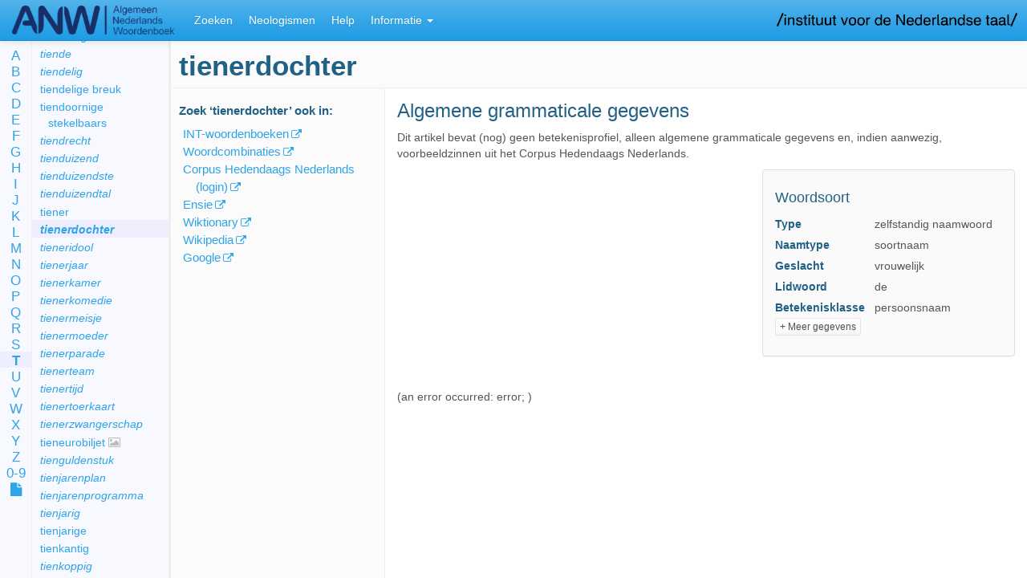

--- FILE ---
content_type: text/html;charset=UTF-8
request_url: https://anw.ivdnt.org/article/tienerdochter
body_size: 15947
content:








<!DOCTYPE html>
<html lang="en">
<head>
<meta charset="utf-8">
<meta http-equiv="Content-Type" content="text/html; charset=utf-8">
<meta http-equiv="X-UA-Compatible" content="IE=edge">
<meta name="viewport" content="width=device-width, initial-scale=1">

<title> tienerdochter -  ANW (Algemeen Nederlands Woordenboek)</title>

<!-- jQuery, Modernizr, jquery-cookie -->
<script src="https://code.jquery.com/jquery-2.2.4.min.js" integrity="sha256-BbhdlvQf/xTY9gja0Dq3HiwQF8LaCRTXxZKRutelT44=" crossorigin="anonymous"></script>
<script src="//cdnjs.cloudflare.com/ajax/libs/modernizr/2.8.3/modernizr.min.js"></script>
<script src="//cdnjs.cloudflare.com/ajax/libs/jquery-cookie/1.4.1/jquery.cookie.min.js"></script>
<script src="https://code.jquery.com/ui/1.12.0/jquery-ui.min.js" integrity="sha256-eGE6blurk5sHj+rmkfsGYeKyZx3M4bG+ZlFyA7Kns7E=" crossorigin="anonymous"></script>

<!-- Bootstrap JS, CSS, Theme and Font Awesome -->
<script src="//maxcdn.bootstrapcdn.com/bootstrap/3.3.2/js/bootstrap.min.js"></script>
<link rel="stylesheet" href="//maxcdn.bootstrapcdn.com/bootstrap/3.3.2/css/bootstrap.min.css">
<link rel="stylesheet" href="/css/theme-bootswatch-cerulean.min.css">
<link rel="stylesheet" href="//maxcdn.bootstrapcdn.com/font-awesome/4.3.0/css/font-awesome.min.css">

<!-- Bootstrap Select JS, CSS, I18N -->
<link rel="stylesheet" href="//cdnjs.cloudflare.com/ajax/libs/bootstrap-select/1.6.5/css/bootstrap-select.min.css">
<script src="//cdnjs.cloudflare.com/ajax/libs/bootstrap-select/1.6.5/js/bootstrap-select.min.js"></script>
<script src="//cdnjs.cloudflare.com/ajax/libs/bootstrap-select/1.6.5/js/i18n/defaults-nl_NL.min.js"></script>
<script src="//cdnjs.cloudflare.com/ajax/libs/bootstrap-select/1.6.5/js/i18n/defaults-en_US.min.js"></script>

<!-- Less CSS (now precompiled) -->
<link rel="stylesheet" type="text/css" href="/css/style.css?v=2026-01-23-02-12" />

<!-- Utility scripts -->
<script src="/js/removeDiacritics.js?v=2026-01-23-02-12"></script>
<script src="/js/sprintf.js?v=2026-01-23-02-12"></script>
<script src="/js/util.js?v=2026-01-23-02-12"></script>

<!-- Main application / init script -->
<script src="/js/main.js?v=2026-01-23-02-12"></script>

<!-- Data (search criteria, messages) -->
<script src="/js/messages.js?v=2026-01-23-02-12"></script>
<script src="/js/feature-search-criteria.js?v=2026-01-23-02-12"></script>

<!-- Scripts for each part of the application -->
<script src="/js/lemmalist.js?v=2026-01-23-02-12"></script>
<script src="/js/article.js?v=2026-01-23-02-12"></script>
<script src="/js/feature-search.js?v=2026-01-23-02-12"></script>
<script src="/js/search-results.js?v=2026-01-23-02-12"></script>
<script src="/js/corpus.js?v=2026-01-23-02-12">
	;
</script>
<script src="/js/history.js?v=2026-01-23-02-12"></script>

<script defer data-domain="anw.ivdnt.org" src="https://statistiek.ivdnt.org/js/plausible.js"></script>
<script>window.plausible = window.plausible || function() { (window.plausible.q = window.plausible.q || []).push(arguments) }</script>

</head>

<body class="anw">

	<a class='hidden-xs' target="_blank" href="https://www.ivdnt.org/">
	<img id='inllogo' src='/images/logo-ivdnt.png' alt="IvdNT logo" />	</a>

	<!-- Fixed navbar -->
	<nav class="navbar navbar-default navbar-fixed-top">
		<div class="container-fluid">

			<div class="navbar-header">
				<button type="button" class="navbar-toggle collapsed"
					data-toggle="collapse" data-target="#navbar" aria-expanded="false"
					aria-controls="navbar">
					<span class="sr-only">Toggle navigation</span> <span
						class="icon-bar"></span> <span class="icon-bar"></span> <span
						class="icon-bar"></span>
				</button>
				<a class="navbar-brand" href="/"><img id='logo' src='/images/logo.png' alt='ANW' /></a>
			</div>

			<div id="navbar" class="lr-only navbar-collapse collapse">
				<ul class="nav navbar-nav" role="tablist">
					<li><a href="/search">Zoeken</a></li>
					<!-- <li><a href="/article">Woord</a></li> -->
					<li class="visible-xs-block visible-sm-block"><a href="/lemmalist">Lemmalijst</a></li>
					<li class="informatie-menu dropdown visible-xs-block visible-sm-block"><a
						href="#" class="dropdown-toggle" data-toggle="dropdown"
						role="button" aria-expanded="false">Informatie <span
							class="caret"></span></a>
						<ul class="dropdown-menu" role="menu">
							<!-- <li><a href="/lemmalist">Lemmalijst</a></li> -->
														<li><a href="/neologismen">Neologismen</a></li>
							<li class="divider"></li>
														<li><a href="/help">Help</a></li>
							<li><a href="/about">Over het ANW</a></li>
														<li><a href="/publicaties">Publicaties over het ANW</a></li>
							<li><a href="/artikelstructuur">ANW-artikel</a></li>
							<li><a href="/anwcorpus">ANW-corpus</a></li>
														<li class="divider"></li>
							<li><a target='_blank' href="mailto:servicedesk@ivdnt.org">Reageer</a></li>
                									</ul>
					</li>
										<li class='visible-md-block visible-lg-block'><a href="/neologismen">Neologismen</a></li>
										<li class='visible-md-block visible-lg-block'><a href="/help">Help</a></li>
					<li class="informatie-menu dropdown visible-md-block visible-lg-block"><a
						href="#" class="dropdown-toggle" data-toggle="dropdown"
						role="button" aria-expanded="false">Informatie <span
							class="caret"></span></a>
						<ul class="dropdown-menu" role="menu">
							<li><a href="/about">Over het ANW</a></li>
														<li><a href="/publicaties">Publicaties over het ANW</a></li>
							<li><a href="/artikelstructuur">ANW-artikel</a></li>
							<li><a href="/anwcorpus">ANW-corpus</a></li>
							<li><a href="/lemmalist">Lemmalijst</a></li>
														<li class="divider"></li>
							<li><a target='_blank' href="mailto:servicedesk@ivdnt.org">Reageer</a></li>
                									</ul>
					</li>
				</ul>

			</div>
			<!--/.nav-collapse -->
		</div>
	</nav>

	<div class="container-fluid">

		<div class="row">

			<!-- ==================== Left area of the screen ==================== -->
			<div class="hidden-xs hidden-sm col-md-2 lemmalist-area">

				<div class="row">

					<div class="col-sm-2 alphabet">
						<ul>
							<li><a href='/lemmalist/A'>A</a></li>
							<li><a href='/lemmalist/B'>B</a></li>
							<li><a href='/lemmalist/C'>C</a></li>
							<li><a href='/lemmalist/D'>D</a></li>
							<li><a href='/lemmalist/E'>E</a></li>
							<li><a href='/lemmalist/F'>F</a></li>
							<li><a href='/lemmalist/G'>G</a></li>
							<li><a href='/lemmalist/H'>H</a></li>
							<li><a href='/lemmalist/I'>I</a></li>
							<li><a href='/lemmalist/J'>J</a></li>
							<li><a href='/lemmalist/K'>K</a></li>
							<li><a href='/lemmalist/L'>L</a></li>
							<li><a href='/lemmalist/M'>M</a></li>
							<li><a href='/lemmalist/N'>N</a></li>
							<li><a href='/lemmalist/O'>O</a></li>
							<li><a href='/lemmalist/P'>P</a></li>
							<li><a href='/lemmalist/Q'>Q</a></li>
							<li><a href='/lemmalist/R'>R</a></li>
							<li><a href='/lemmalist/S'>S</a></li>
							<li><a href='/lemmalist/T'>T</a></li>
							<li><a href='/lemmalist/U'>U</a></li>
							<li><a href='/lemmalist/V'>V</a></li>
							<li><a href='/lemmalist/W'>W</a></li>
							<li><a href='/lemmalist/X'>X</a></li>
							<li><a href='/lemmalist/Y'>Y</a></li>
							<li><a href='/lemmalist/Z'>Z</a></li>
							<li><a href='/lemmalist/0-9'>0-9</a></li>
							<li><a data-toggle='tooltip' data-placement='right' data-container='body' title='Paginavullende lemmalijst' href='/lemmalist/'><i class='fa fa-file'></i></a></li>
						</ul>
					</div>

					<div class="col-sm-10 lemmalist">
						<h2 class='firstheading'></h2>
						<ul></ul>
					</div>
				</div>

			</div>

			<!-- ==================== Right area ==================== -->
			<div class="col-xs-12 col-xs-offset-0 col-md-10 col-md-offset-2 main">
<div id='tab-woord'>
	<div xmlns:my="http://tempuri.org" class="row">
   <div id="which-article" class="hidden">tienerdochter</div>
   <h1 id="article-lemma" class="lemma firstheading" data-ttkey="Lemmavorm">tienerdochter</h1><br><nav class="col-sm-3 article-browse" id="article-browse">
      <div class="hidden-xs hidden-print">
         <h2>Zoek
            ‘<span class="lemma">tienerdochter</span>’
            ook in:
            </h2>
         <ul class="article-links">
            <li><a href="https://ivdnt.org/woordenboeken/zoeken-in-woordenboeken/?w=tienerdochter" target="_blank" title="Alle INT-woordenboeken van het Nederlands: ONW, VMNW, MNW, WNT en ANW">INT-woordenboeken</a></li>
            <li><a href="https://woordcombinaties.ivdnt.org/search?q=tienerdochter&amp;show_subject=combinatiemogelijkheden" target="_blank" title="Hoe worden woorden gebruikt?">Woordcombinaties</a></li>
            <li><a href="https://portal.clarin.inl.nl/corpus-frontend-chn/chn-extern/search/hits?first=0&amp;number=20&amp;patt=%5Blemma%3D%22tienerdochter%22%5D" target="_blank" title="Corpus Hedendaags Nederlands">Corpus Hedendaags Nederlands (login)</a></li>
            <li><a href="https://www.ensie.nl/betekenis/tienerdochter" target="_blank" title="Ensie, encyclopedie sinds 1946">Ensie</a></li>
            <li><a href="https://nl.wiktionary.org/w/index.php?search=tienerdochter" target="_blank">Wiktionary</a></li>
            <li><a href="https://nl.wikipedia.org/w/index.php?search=tienerdochter" target="_blank">Wikipedia</a></li>
            <li><a href="https://www.google.com/search?hl=nl&amp;q=tienerdochter" target="_blank">Google</a></li>
         </ul>
      </div>
   </nav>
   <div class="col-sm-9 col-sm-offset-3" id="article-content" data-spy="scroll" data-target="#article-browse"> 
      <div id="156230" data-old-id="bet1.0" class="sense clearfix">
         <h2 class="sense-number">Algemene grammaticale gegevens</h2>
         <div class="definitie-area">
            <p class="kopje-artikel-msg">Dit artikel bevat (nog) geen betekenisprofiel, alleen algemene grammaticale gegevens
               en, indien aanwezig, voorbeeldzinnen uit het Corpus Hedendaags Nederlands.</p>
         </div>
         <aside class="panel panel-default grammar-sidebar">
            <div class="panel-body">
               <section class="woordsoort">
                  <h3 data-ttkey="Woordsoort">Woordsoort</h3><br><table class="props">
                     <tbody>
                        <tr>
                           <th>Type</th>
                           <td>
                              zelfstandig naamwoord
                              </td>
                        </tr>
                        <tr>
                           <th>Naamtype</th>
                           <td>soortnaam</td>
                        </tr>
                        <tr>
                           <th>Geslacht</th>
                           <td>vrouwelijk</td>
                        </tr>
                        <tr>
                           <th>Lidwoord</th>
                           <td>de</td>
                        </tr>
                        <tr>
                           <th>Betekenisklasse</th>
                           <td>persoonsnaam</td>
                        </tr>
                     </tbody>
                  </table>
               </section>
               <div class="collapse" id="d988135e12">
                  <section class="spelling">
                     <h3 data-ttkey="SpellingEnFlexie">Spelling en flexie</h3><br><table class="props">
                        <thead>
                           <tr>
                              <th></th>
                              <th>Vorm</th>
                              <th>Afbreking</th>
                           </tr>
                        </thead>
                        <tbody>  
                           <tr>
                              <th>Enkelvoud</th>
                              <td>tienerdochter</td>
                              <td>tie.ner.doch.ter</td>
                           </tr> 
                           <tr>
                              <th>Meervoud</th>
                              <td>tienerdochters</td>
                              <td>tie.ner.doch.ters</td>
                           </tr> 
                           <tr>
                              <th>Verkleinvorm</th>
                              <td>tienerdochtertje</td>
                              <td>tie.ner.doch.ter.tje</td>
                           </tr>  </tbody>
                     </table>
                  </section>
                  <section class="woordvorming">
                     <h3 data-ttkey="Woordvorming">Woordvorming</h3><br><table class="props">
                        <tbody>
                           <tr>
                              <th>Type</th>
                              <td>samenstelling</td>
                           </tr> 
                           <tr>
                              <th>Linkerlid</th>
                              <td>tiener</td>
                           </tr> 
                           <tr>
                              <th>Linkerlidtype</th>
                              <td>
                                 zelfstandig naamwoord
                                 </td>
                           </tr> 
                           <tr>
                              <th>Rechterlid</th>
                              <td>dochter</td>
                           </tr> 
                           <tr>
                              <th>Rechterlidtype</th>
                              <td>
                                 zelfstandig naamwoord
                                 </td>
                           </tr> 
                           <tr>
                              <th>Tussenklank</th>
                              <td>geen</td>
                           </tr> </tbody>
                     </table>
                     <p class="etymologiebank"><a title="Informatie over de herkomst van dit woord" target="_blank" href="http://www.etymologiebank.nl/">
                           Zoek woord in Etymologiebank
                           </a></p>
                  </section>
                  <section class="Uitspraak">
                     <h3 data-ttkey="Uitspraak">Uitspraak</h3><br><table class="props">
                        <tbody> 
                           <tr>
                              <th>Aantal lettergrepen</th>
                              <td>4</td>
                           </tr> 
                           <tr>
                              <th>Hoofdklemtoon</th>
                              <td>1ste lettergreep</td>
                           </tr> 
                           <tr>
                              <th>Fonetische schrijfwijze</th>
                              <td><span class="text-nowrap">[ *t i . n ə r . 'd ɔ x . t ə r ]</span></td>
                           </tr> </tbody>
                     </table>
                  </section>
               </div>
               <p class="show-more"><a class="content-toggle btn btn-default btn-xs" data-toggle="collapse" href="#d988135e12" data-swap-text="- Minder gegevens" aria-expanded="false" aria-controls="d988135e12">+
                     Meer gegevens</a></p>
            </div>
         </aside>
      </div> 
      <div id="corpus-results-area">[ Loading corpus results… ]</div>
   </div>
</div><script xmlns:my="http://tempuri.org" src="//cdnjs.cloudflare.com/ajax/libs/ekko-lightbox/3.2.2/ekko-lightbox.min.js"></script><style xmlns:my="http://tempuri.org" type="text/css">@import
            url("//cdnjs.cloudflare.com/ajax/libs/ekko-lightbox/3.2.2/ekko-lightbox.min.css");
        </style>
</div>
				<footer class='footer'>© 2026 Instituut voor de Nederlandse Taal.
					Zie onze
					<a target='_blank' href="https://ivdnt.org/privacyverklaring/">privacyverklaring</a> &
					<a target='_blank' href="https://ivdnt.org/gebruiksvoorwaarden/">gebruiksvoorwaarden</a>.
				</footer>
			</div>
		</div>
	</div>
</body>
</html>


--- FILE ---
content_type: text/css
request_url: https://anw.ivdnt.org/css/style.css?v=2026-01-23-02-12
body_size: 20057
content:
@font-face {
  font-family: 'schoolboek';
  src: url('../font/schoolboek/Schoolboek-Regular.eot');
  src: url('../font/schoolboek/Schoolboek-Regular.eot?#iefix') format('embedded-opentype'), url('../font/schoolboek/Schoolboek-Regular.woff') format('woff'), url('../font/schoolboek/Schoolboek-Regular.ttf') format('truetype');
  font-weight: normal;
  font-style: normal;
  font-stretch: normal;
}
h1,
h2,
h3,
h4,
h5,
h6 {
  color: #226186;
}
body.neo {
  /* Override Bootstrap cerulean theme stuff */
  font-family: "Helvetica Neue", Helvetica, Arial, sans-serif;
}
body.neo h1,
body.neo h2,
body.neo h3,
body.neo h4,
body.neo h5,
body.neo h6 {
  color: #97310e;
}
/* Warn if non-neologism senses were removed */
body.neo #tab-woord > .row > p.senses-removed {
  font-weight: bold;
  border: 2px solid #aa0000;
  padding: 1em;
  margin: 0 1em;
  max-width: 53em;
}
/* Neologisme Intro */
div.neologisme-intro {
  background-color: #ece3df;
  padding: 10px;
}
div.neologisme-intro p.el-Intro {
  font-size: 120%;
}
h1 {
  font-size: 30px;
}
h2 {
  font-size: 24px;
}
h3 {
  font-size: 18px;
}
h4 {
  font-size: 14px;
  font-weight: bold;
}
li {
  list-style-type: none;
}
body {
  padding-top: 50px;
}
body .standalone {
  padding: 0 15px 15px 0;
}
body .standalone #article-browse,
body .standalone #article-content {
  top: 0;
}
body .standalone #article-lemma {
  display: none;
}
.lemmalist-area {
  display: none;
}
#article-lemma {
  padding: 20px 0 0 15px;
  border-bottom: 1px solid #eee;
}
@media screen and (min-width: 768px) {
  .lemmalist-area {
    position: absolute;
    top: 0;
    bottom: 0;
    display: block;
    overflow-x: auto;
    overflow-y: auto;
    -webkit-overflow-scrolling: touch;
    top: 51px;
    overflow-x: hidden;
  }
  .lemmalist-area .lemmalist {
    position: absolute;
    top: 0;
    bottom: 0;
    display: block;
    overflow-x: auto;
    overflow-y: auto;
    -webkit-overflow-scrolling: touch;
    left: 40px;
    right: 0;
    width: auto;
    /*overflow-x: hidden;*/
    padding: 0;
  }
  .main {
    position: absolute;
    top: 0;
    bottom: 0;
    display: block;
    overflow-x: auto;
    overflow-y: auto;
    -webkit-overflow-scrolling: touch;
    top: 50px;
    right: 0;
  }
  #article-lemma {
    position: absolute;
    top: 1rem;
    height: 50px;
    left: 0;
    right: 0;
    display: block;
    z-index: 50;
    background-color: #fbfbfb;
    padding: 3px 0 0 10px;
  }
  .article-browse {
    position: absolute;
    top: calc(1rem + 50px);
    bottom: 0;
    overflow-x: hidden;
    overflow-y: auto;
    -webkit-overflow-scrolling: touch;
    display: block;
    padding: 20px;
    background-color: #fbfbfb;
    border-right: 1px solid #eee;
  }
  #article-content {
    position: absolute;
    top: calc(1rem + 50px);
    bottom: 0;
    overflow: auto;
    -webkit-overflow-scrolling: touch;
  }
}
.main.full-page {
  padding: 0;
  /*
	position: absolute;
	left: 0;
	right: 0;
	top: 50px;
	bottom: 0;
	*/
}
.main.full-page #tab-lemmalist .alphabet {
  text-align: center;
}
.main.full-page #tab-lemmalist .alphabet > ul {
  margin: 0;
  display: inline-block;
}
.main.full-page #tab-lemmalist .lemmalist {
  padding: 0 15px 15px 15px;
  /*
			position: absolute;
			top: 40px;
			bottom: 0;
			left: 0;
			right: 0;
			overflow: auto;
			-webkit-overflow-scrolling: touch;
			*/
}
@media (min-width: 980px) {
  .grammar-sidebar {
    clear: right;
    float: right !important;
    margin-left: 3em;
  }
}
.navbar-brand {
  font-family: 'schoolboek';
  font-size: 160%;
}
.nav > li > a {
  padding: 15px 10px;
}
/* "Real tabs"
body.neo #tab-zoeken .nav-pills > li > a {
  border-radius: 4px 4px 0 0;
  border-width: 1px 1px 0 1px;
  border-style: solid;
  border-color: @col-neo-links;
}*/
#inllogo {
  position: fixed;
  right: 12px;
  z-index: 1100;
  /* Above header, which is at 1030 for some reason */
  width: 300px;
  top: 16px;
}
@media (max-width: 979px) {
  .grammar-sidebar {
    border: 0;
    box-shadow: none;
  }
  .grammar-sidebar .panel-body {
    padding: 0;
    background-color: #ffffff;
  }
}
/*
@media (max-width: 1060px) {
    #inllogo {
    	width: 250px;
    	top: 16px;
    }
}
*/
#logo {
  height: 36px;
  position: relative;
  top: -8px;
}
.firstheading {
  margin-top: 0;
  font-size: 250%;
}
.fa.fa-external-link {
  font-size: 85%;
}
#tab-neo,
#tab-help,
#tab-about {
  max-width: 800px;
}
table tr,
table td {
  vertical-align: top;
}
section table td,
section table th {
  padding: 3px 12px 3px 0px;
}
.message {
  padding: 20px;
}
span.example-input {
  color: #444;
  font-weight: bold;
}
#tab-zoeken {
  padding: 20px 0 6em 0;
}
#tab-zoeken span.example-input {
  white-space: nowrap;
}
.search-interface {
  /*max-width: 800px;*/
  margin-bottom: 20px;
}
.search-interface .tab-content {
  /*
        padding: 15px;
        border-width: 0 1px 1px 1px;
        border-style: solid;
        border-color: #ddd;
        */
}
.search-interface h2 {
  font-size: 140%;
}
.search-interface .search-help {
  margin-top: 20px;
  font-size: 115%;
  color: #888;
}
/* Autosuggest styling */
a.ui-state-active {
  outline: 5px auto -webkit-focus-ring-color;
  outline-offset: -2px;
  background-color: #f5f5f5;
}
a.ui-state-active:hover {
  outline: none;
}
a.ui-menu-item-wrapper {
  cursor: pointer;
}
.ui-autocomplete:before {
  /*content: "Values found";*/
  display: block;
  color: white;
  background-color: #337ab7;
  border-bottom: 1px solid #2e6da4;
  box-shadow: 0px 0px 8px #DDD;
  font-weight: 700;
  padding: 3px 12px;
  margin-bottom: 5px;
  margin-top: -5px;
}
.ui-autocomplete > li > a:active,
.ui-autocomplete > li > a:focus,
.ui-autocomplete > li > a:hover,
.ui-menu .ui-menu-item .ui-state-hover,
.ui-menu .ui-menu-item .ui-state-active {
  color: #262626;
  text-decoration: none;
  background-color: #ddd;
}
#searchLinks h2 {
  font-size: 100%;
  color: #226186;
  font-weight: bold;
}
#searchLinks ul {
  padding-left: 10px;
}
#results-container {
  /*
    ul {
    	display: inline;
        padding: 0;#
        margin: 0;
    }
    */
}
#results-container table {
  width: 100%;
  max-width: 800px;
}
#results-container table tr td:nth-child(1) {
  width: 160px;
}
#results-container table tr.result {
  border-top: 1px solid #eee;
  padding-top: 3px;
}
#results-container table td {
  border: 0;
  padding-bottom: 6px;
}
#results-container table td li.sub {
  padding-left: 10px;
}
#results-container a.trefwoord {
  font-size: 140%;
}
#results-container .results-nav {
  margin: 10px 0;
}
#results-container .results-nav .results-per-page,
#results-container .results-nav .save-as {
  display: inline-block;
}
#results-container .results-nav .nav-element {
  display: inline-block;
  float: left;
  margin-right: 20px !important;
}
#results-container .results-nav .pagination {
  margin: 0;
}
#results-container em {
  border-bottom: 1px solid #CCEECC;
  font-style: normal;
}
.lemmalist-area {
  background-color: #f8f8ff;
  border-right: 3px solid #eee;
  padding: 0;
}
.lemmalist {
  /* Fontawesome icons (image, video, sound) */
}
.lemmalist h2 {
  padding: 1rem 10px 0 10px;
}
.lemmalist .fa {
  color: #bbb;
  cursor: default;
  display: inline !important;
  /* inline-block causes positioning glitch with text-indent */
}
.lemmalist .current {
  font-weight: bold;
  background-color: #eef;
}
.lemmalist ul {
  padding: 0;
}
.lemmalist li {
  padding: 0.1em 10px 0.05em 20px;
  /*white-space: nowrap;*/
  text-indent: -10px;
  /* indent lines following the first */
}
.lemmalist li .tooltip {
  text-indent: 0;
  /* Fix tooltip text positioning */
}
.lemmalist li.opn {
  font-style: italic;
}
body.neo .lemmalist .current {
  background-color: #ece3df;
}
body.neo #article-lemma {
  position: relative;
  top: auto;
  height: auto;
  left: 0;
  right: 0;
  display: block;
  z-index: 50;
  padding: 0;
}
body.neo #article-lemma,
body.neo #tab-woord > .row > .sense,
body.neo #tab-woord > .row > .hidden-print {
  padding: 1.5rem;
  margin: 0;
}
body.neo div.koepel {
  padding: 0 1.5rem 0 1.5rem;
}
.disabled {
  color: #aaa;
}
a.disabled {
  cursor: default;
}
a.disabled:hover {
  text-decoration: none;
  color: #aaa;
}
#tab-lemmalist .alphabet > ul > li {
  display: inline-block;
  font-size: 150%;
  padding-top: 3px;
}
#tab-lemmalist .alphabet > ul > li > a {
  padding: 0 5px;
}
#tab-lemmalist .alphabet > ul > li .tooltip {
  z-index: 1100;
  background-color: blue;
}
#tab-lemmalist .lemmalist ul {
  -webkit-columns: 170px 10;
  -moz-columns: 170px 10;
  columns: 170px 10;
  -webkit-column-gap: 10px;
  /* Chrome, Safari, Opera */
  -moz-column-gap: 10px;
  /* Firefox */
  column-gap: 10px;
}
.lemmalist-area .alphabet {
  position: absolute;
  top: 0;
  bottom: 0;
  left: 0;
  width: 40px;
  display: block;
  overflow-x: hidden;
  overflow-y: auto;
  -webkit-overflow-scrolling: touch;
  border-right: 1px solid #eee;
  padding: 0;
}
.lemmalist-area .alphabet ul {
  line-height: 1.0;
  margin-top: 0.5em;
}
@media screen and (min-height: 800px) {
  .lemmalist-area .alphabet ul {
    line-height: 1.23;
  }
}
.lemmalist-area .alphabet ul li {
  padding: 4px 0 0 0;
}
.lemmalist-area .alphabet li a {
  display: block;
  outline: none;
  /* hide focus border because it's wrong with smaller line height */
}
.alphabet {
  background-color: #f8f8ff;
  z-index: 100;
}
.alphabet > ul {
  padding: 0;
}
.alphabet > ul > li {
  font-size: 120%;
}
.alphabet > ul > li > a {
  padding: 0 3px;
  text-align: center;
}
.alphabet > ul > li.current {
  background-color: #eef;
  font-weight: bold;
}
body.neo .alphabet .current {
  background-color: #ece3df;
}
/* To get tooltip positioning correct, headings shouldn't be width: 100%. */
h1[data-ttkey],
h2[data-ttkey],
h3[data-ttkey],
h4[data-ttkey],
h5[data-ttkey],
h6[data-ttkey] {
  display: inline-block;
}
.el-highlight {
  background-color: #ffc;
}
#article-content-inner {
  position: relative;
  /* To make scrollspy (sense-nav) work */
  height: 100%;
  overflow: auto;
  -webkit-overflow-scrolling: touch;
}
.sense {
  padding-top: 1.5rem;
  padding-bottom: 2rem;
}
.sense + .sense {
  border-top: 3px solid #eee;
}
ol {
  padding-left: 30px;
}
.definitie-area {
  margin-bottom: 10px;
}
.bijzgebr {
  font-style: italic;
}
.bijzgebr i {
  font-style: normal;
}
p.bijzgebr {
  margin-bottom: 0.3em;
}
td.bijzgebr {
  margin-bottom: 5px;
  padding-top: 0;
}
.definitie {
  font-size: 125%;
}
.definitie-area,
.semagram,
blockquote {
  max-width: 750px;
}
.semagram ul {
  padding-left: 20px;
}
.semagram li {
  margin-bottom: 6px;
}
.semagram .parent-semagram {
  padding: 0 10px 10px 10px;
  margin: 0 0 10px 0;
  border-left: 6px solid #eee;
}
.semagram .parent-semagram .semagram-data {
  padding-left: 20px;
}
h1.lemma {
  font-weight: bolder;
}
h2.sense-number {
  margin-top: 0;
  clear: both;
}
p.kopje-artikel-msg {
  clear: left;
}
th {
  font-weight: bold;
  color: #226186;
}
body.neo th {
  color: #97310e;
}
table.props th {
  padding-left: 10px;
  text-indent: -10px;
}
aside.grammar-sidebar {
  background-color: #fafafa;
  max-width: 450px;
}
aside.grammar-sidebar h3 {
  margin-top: 10px;
}
aside.grammar-sidebar table {
  display: block;
  width: 100%;
  border-collapse: collapse;
}
aside.grammar-sidebar table.props td {
  max-width: 250px;
}
.spelling tbody th {
  max-width: 155px;
}
.spelling td.separator {
  height: 10px;
}
blockquote {
  font-size: 14px;
  margin-bottom: 10px;
  padding: 5px 20px;
}
blockquote p {
  margin-bottom: 5px;
}
blockquote footer.ex {
  font-size: 90%;
}
blockquote footer span.title,
blockquote footer span.url {
  font-style: italic;
}
.combinaties h4 {
  font-style: italic;
}
.verbindingen ol.multi li,
.spreekwoorden ol.multi li,
.combinaties ol.multi li {
  list-style-type: lower-alpha;
}
.link-video,
.link-sound {
  display: inline-block;
  margin-right: 20px;
}
.link-video iframe,
.link-sound iframe {
  border: 3px solid #ddf;
}
figure {
  /*clear: right;*/
  float: left;
  /* WAS: right */
  display: block;
  margin: 0 16px 16px 0;
  max-width: 240px;
}
figure img {
  max-width: 120px;
  max-height: 240px;
  border: 1px solid #eee;
  border-radius: 4px;
}
figure img.licensed {
  max-width: 240px;
}
figure figcaption {
  text-align: center;
}
ul.always-visible {
  margin-bottom: 0;
}
.science-details {
  max-width: 500px;
}
.opmerking {
  margin-top: 0.5em;
  color: inherit;
}
.kopje {
  color: #226186;
}
body.neo .kopje {
  color: #97310e;
}
a.no-dynamic-link {
  color: inherit;
  cursor: default;
}
.tab-pane {
  padding: 0.5cm;
  border: 1px solid #ddd;
  border-top: 0;
}
.tab-pane form {
  max-width: 800px;
}
/*
body.neo #tab-zoeken .tab-pane {
    border: 1px solid @col-neo-links;
}*/
body.neo #tab-zoeken .nav-tabs > li > a {
  font-size: 120%;
}
body.neo .article-browse h2 {
  color: #97310e;
}
.article-browse {
  padding: 0;
  z-index: 200;
  font-size: 110%;
}
.article-browse h1 {
  margin-top: 0;
}
.article-browse h2 {
  font-size: 100%;
  color: #226186;
  font-weight: bold;
  padding: 0 10px;
}
.article-browse ul {
  padding: 0;
}
.article-browse ul li {
  display: block;
  padding: 0 15px;
}
.article-browse ul a:link,
.article-browse ul a:hover,
.article-browse ul a:active,
.article-browse ul a:visited {
  background-color: inherit;
  padding: 0;
}
.article-browse ul li.current,
.article-browse ul li.active {
  background-color: #eef;
}
.article-browse ul li.current a,
.article-browse ul li.active a {
  font-weight: bold;
}
.article-browse .fa {
  display: inline;
}
.article-browse ul.sense-nav li {
  padding: 0 15px 0 42px;
  text-indent: -28px;
}
.article-browse ul.sense-nav li.homonym {
  text-indent: -33px;
}
.article-browse ul.sense-nav li.sub {
  font-size: 90%;
  padding-left: 57px;
}
.article-browse ul.article-links li,
.article-browse ul.article-nav li {
  padding-left: calc(1em + 15px);
  text-indent: -1em;
}
body.neo .article-browse li.current,
body.neo .article-browse li.active {
  background-color: #ece3df;
}
@media screen {
  .partial.collapse {
    max-height: 140px;
    height: auto !important;
    overflow: hidden;
    display: block;
    visibility: visible;
  }
  .partial.collapsing {
    min-height: 140px;
  }
  .partial.collapse.in {
    max-height: inherit;
    height: auto !important;
    overflow: inherit;
  }
}
.column-list {
  padding-left: 1em;
  -webkit-columns: 200px 10;
  -moz-columns: 200px 10;
  columns: 200px 10;
  -webkit-column-gap: 20px;
  /* Chrome, Safari, Opera */
  -moz-column-gap: 20px;
  /* Firefox */
  column-gap: 20px;
}
.column-list li {
  -webkit-column-break-inside: avoid;
  /* Chrome, Safari */
  page-break-inside: avoid;
  /* Theoretically FF 20+ */
  break-inside: avoid-column;
  /* IE 11 */
  display: table;
  /* Actually FF 20+ */
  text-indent: -10px;
  padding-left: 10px;
}
#corpus-results-area {
  margin-bottom: 1cm;
}
#corpus-results-area table {
  float: left;
  min-width: 700px;
  width: 100%;
  margin-bottom: 20px;
}
#corpus-results-area table th.kwic {
  text-align: center;
}
#corpus-results-area table td.left {
  text-align: right;
  padding-right: 0.3em;
}
#corpus-results-area table td.right {
  padding-left: 0;
}
.version-info {
  position: fixed;
  left: 0;
  right: 0;
  bottom: 0;
  background-color: white;
  border: 1px solid #ddd;
  padding: 5px 30px;
}
@media screen and (max-height: 580px) {
  .version-info {
    visibility: hidden;
  }
}
.zoeken.error {
  padding-top: 20px;
}
#onomasio textarea {
  margin-bottom: 10px;
}
input.size-small,
input.number {
  width: 40px;
}
input.size-medium,
input.word {
  width: 60px;
}
#chosen-criteria li {
  clear: right;
  padding: 3px 0;
}
#chosen-criteria li .form-control {
  display: inline-block;
  width: auto;
}
#chosen-criteria li textarea.form-control {
  display: block;
  width: 100%;
  height: 100px;
  font-size: inherit;
}
#filter-criteria-area {
  padding: 0px 0px 10px 0px;
}
#filter-criteria-area .btn-group {
  float: right;
}
input#criterium-search {
  width: 200px;
  margin: 0;
}
#crit-search-clear {
  position: absolute;
  right: 10px;
  top: 0;
  bottom: 0;
  height: 14px;
  margin: auto;
  font-size: 14px;
  cursor: pointer;
  color: #ccc;
}
#criterium-finder table.field-categories td {
  padding: 3px 10px 3px 3px;
  font-size: 110%;
  font-weight: bold;
}
#available-criteria-container {
  clear: both;
  max-height: 350px;
  overflow: auto;
  -webkit-overflow-scrolling: touch;
}
#available-criteria {
  clear: both;
  padding: 0;
  margin: 0;
}
#available-criteria tbody tr {
  /*
		    padding: 10px;
		    background-color: #eef;
		    margin: 3px;
		    border-radius: 3px;
		    font-weight: bold;
		    */
  cursor: pointer;
}
#available-criteria tbody tr th {
  font-weight: normal;
}
#available-criteria tbody tr td {
  font-style: italic;
  color: #888;
}
.delete-criterium {
  margin-top: 5px;
  padding: 0 3px 2px 6px;
  color: #aaa;
  cursor: pointer;
  text-decoration: none;
}
.delete-criterium:hover {
  color: #888;
}
span.hidden-filter-words {
  display: none;
}
#wait {
  color: #aaa;
}
#feature ol li {
  list-style-type: decimal;
}
/* Google Translate gadget: inline */
.goog-te-gadget {
  display: inline;
}
#tab-help ul li,
#tab-about ul li {
  list-style-type: disc;
}
#tab-help ul.nobullet li,
#tab-about ul.nobullet li {
  list-style-type: none;
}
#tab-help ol li,
#tab-about ol li {
  list-style-type: decimal;
}
#tab-help hr,
#tab-about hr {
  margin-top: 2em;
}
#tab-help dd,
#tab-about dd {
  margin-bottom: 1em;
}
#tab-help .funqy-search-fields,
#tab-about .funqy-search-fields {
  -webkit-columns: 300px 2;
  -moz-columns: 300px 2;
  columns: 300px 2;
  -webkit-column-gap: 20px;
  /* Chrome, Safari, Opera */
  -moz-column-gap: 20px;
  /* Firefox */
  column-gap: 20px;
}
#tab-help .funqy-search-fields li,
#tab-about .funqy-search-fields li {
  list-style-type: none;
}
#tab-help table,
#tab-about table {
  border: 1px solid #ddd;
}
#tab-help table .bordr,
#tab-about table .bordr {
  border-right: 1px solid #ddd;
}
#tab-help.publicaties ul {
  padding: 0;
}
#tab-help.publicaties ul li {
  list-style-type: none;
  margin-bottom: 1.2em;
}
@media print {
  body {
    padding-top: 0;
  }
  #inllogo,
  .link-video,
  .link-sound,
  figure.nonfree,
  .etymologiebank,
  p.show-more {
    display: none;
  }
  #article-browse {
    float: none;
    width: 100%;
  }
  #article-browse li.current a,
  #article-browse li.active a {
    font-weight: normal !important;
    background-color: inherit !important;
  }
  .main {
    margin: 0;
    width: 100%;
  }
  #article-content {
    margin: 0;
    width: 100%;
    float: none;
    display: block;
  }
  a[href]:after {
    content: "" !important;
  }
  #article-lemma:after {
    content: " (ANW)";
  }
  blockquote {
    border-top: 0;
    border-right: 0;
    border-bottom: 0;
  }
  .grammar-sidebar .panel-body {
    background-color: #ffffff;
  }
  .partial.collapse {
    max-height: inherit;
    height: auto !important;
  }
  .collapse {
    display: block;
    visibility: visible;
  }
  .parent-semagram {
    padding: 0 !important;
    border: 0 !important;
  }
  .column-list {
    -webkit-columns: auto;
    -moz-columns: auto;
    columns: auto;
  }
  .column-list li {
    display: inline;
  }
  .column-list li:after {
    content: "; ";
  }
  .column-list li:last-child:after {
    content: "";
  }
}
body.neo .nav-tabs > li.active > a,
body.neo .nav-tabs > li.active > a:hover,
body.neo .nav-tabs > li.active > a:focus {
  color: #dd4814;
  font-weight: bold;
  background-color: #ffffff;
  border: 1px solid #dddddd;
  border-bottom-color: transparent;
  cursor: default;
}
body.neo .form-control:focus {
  border-color: #dd4814;
  outline: 0;
  box-shadow: inset 0 1px 1px rgba(0, 0, 0, 0.075), 0 0 8px #dd4814;
}
.ie-warning {
  display: none;
  border: 3px solid red;
  padding: 1em;
  font-size: 120%;
  color: black;
  background-color: #ffffe6;
  margin: 0 0 1em 0;
}
.ie-warning a {
  color: navy;
  text-decoration: underline;
}
body.neo .sense.niet-neo {
  padding: 0;
}
a[target="_blank"]:not([href^="mailto:"]):not([href = "https://www.ivdnt.org/"]):after {
  content: " \f08e";
  font-family: 'FontAwesome';
  font-size: 85%;
  white-space: nowrap;
}

footer {
  margin: 2em 0 0.6em 0;
  font-size: 90%;
  font-style: italic;
}
.version-info footer {
  margin-top: 0.6em;
}

--- FILE ---
content_type: text/javascript
request_url: https://anw.ivdnt.org/js/lemmalist.js?v=2026-01-23-02-12
body_size: 6485
content:
//--------------------------------------------------------------------
//LEMMALIST
//--------------------------------------------------------------------

(function () {

    $(document).ready(function () {
        // Init clicking on alphabet letters
        $(".lemmalist-area .alphabet a").click(function (event) {
            var href = $(this).attr("href");
            if (href === '/lemmalist/') {
                //event.preventDefault();
                //ANW.SINGLEPAGE.go(href);
            } else {
                event.preventDefault();
                ANW.LEMMALIST.show($(this).text());
            }
        });


        $(".lemmalist-area .lemmalist").scroll(function () {
            sessionStorage.lemmaListScrollTop = $(this).scrollTop();
        });

        /*
        $("#tab-lemmalist .alphabet a").click(function (event) {
            if (!event.ctrlKey) {
                event.preventDefault();
                ANW.SINGLEPAGE.go($(this).attr("href"));
            }
        });*/

    });

    var currentLemmalistLetter;

    ANW.LEMMALIST = {

        showStandalone: function () {
            this.show();
        },

        currentLemmalistLetter: function () {
            return currentLemmalistLetter || "A";
        },

        // Show the specified lemmalist and highlight the current lemma, if any
        show: function (letter, currentLemma) {

            if ($(".lemmalist-area").length === 0)
                return; // @@@ NO LEMMALIST

            // Highlight the current lemma in the lemmalist
            function highlightCurrentLemma() {
                $(".lemmalist li.current").removeClass("current");
                if (currentLemma) {
                    var current = $(".lemmalist li")
                        .has("a[href=\"/article/" + ANW.UTIL.urlEncodeLemma(currentLemma) + "\"]");
                    current.addClass("current");

                    var container = $(".lemmalist-area .lemmalist").get(0);
                    var scrollTop = $(container).scrollTop();
                    var position = current.position().top;
                    if (position < 0 || position > container.clientHeight - current.get(0).clientHeight) {
                        // Not in view so scroll to it
                        scrollTop += position;
                        scrollTop -= container.clientHeight / 3;
                        $(container).scrollTop(scrollTop);
                    }
                }

            }

            if (!letter) {
                if (!currentLemmalistLetter) {
                    letter = "A";
                    if (sessionStorage && sessionStorage.currentLemmalistLetter) {
                        letter = sessionStorage.currentLemmalistLetter;
                        console.log("Reading sessionStorage.currentLemmalistLetter... Result: " + letter);
                    }
                } else {
                    letter = currentLemmalistLetter;
                }
            }

            // See if we need to restore the scroll position
            var scroll = 0;
            if (sessionStorage && sessionStorage.currentLemmalistLetter &&
                    letter === sessionStorage.currentLemmalistLetter && sessionStorage.lemmaListScrollTop) {
                scroll = sessionStorage.lemmaListScrollTop;
            }

            if (currentLemmalistLetter !== letter) {
                //console.log("Setting sessionStorage.currentLemmalistLetter to " + letter);
                sessionStorage.currentLemmalistLetter = currentLemmalistLetter = letter;

                $(".lemmalist h2").text(letter);
                $(".alphabet li.current").removeClass('current');
                $(".alphabet li").has("a:contains('" + letter + "')").addClass('current');

                var ul = $(".lemmalist ul");
                ul.html("<li class='message'>" + $T.LOADING + "…</li>");

                if ($(".lemmalist-area").length === 0)
                    return; // @@@ NO LEMMALIST

                $.get("/backend/lemmalist?output=json&prefix=" + letter, function (data) {

                    // HTMLify lemma in lemmalist:
                    // - Insert word break (optional linebreak without hyphen) for long "lemmata" like
                    // "Taaladviescommissie/taaladviescommissie"
                    // - Make (R) or TM symbols superscript.
                    function makeLemmaHtml(word) {
                        word = word.replace(/(\w)\/(\w)/g, "$1/<wbr>$2");
                        word = word.replace(/\s*([®™]+)/, function (match, g1) { return "<sup>" + g1 + "</sup>" });
                        return word;
                    }

                    ul.html("");
                    var ll = [];
                    $(data).each(function (index, value) {
                        ll.push("<li",
                            (value[5] ? " class='opn'" : ""),
                            "><a href=\"/article/",
                            ANW.UTIL.urlEncodeLemma(value[0]),
                            "\">",
                            makeLemmaHtml(value[1]),
                            "</a>",
                            (value[2] ? " <i class='fa fa-picture-o'></i>" : ""),
                            (value[3] ? " <i class='fa fa-film'></i>" : ""),
                            (value[4] ? " <i class='fa fa-volume-up'></i>" : ""),
                            "</li>");
                    });
                    ul.html(ll.join(""));
                    if (scroll > 0)
                        $(".lemmalist-area .lemmalist").scrollTop(scroll);
                    highlightCurrentLemma();

                    /*
                    // Init links
                    $(".lemmalist a").click(function (event) {
                        if (!event.ctrlKey) {
                            event.preventDefault();
                            ANW.SINGLEPAGE.go($(this).attr("href"));
                        }
                    });
                    */

                    // Initialize lemmalist tooltips
                    $(".lemmalist .fa-picture-o").tooltip({
                        "delay": ANW.TOOLTIP_DELAY,
                        "title": $T.IMAGE
                    });
                    $(".lemmalist .fa-volume-up").tooltip({
                        "delay": ANW.TOOLTIP_DELAY,
                        "title": $T.SOUND
                    });
                    $(".lemmalist .fa-film").tooltip({
                        "delay": ANW.TOOLTIP_DELAY,
                        "title": $T.VIDEO
                    });

                });

            } else {
                if (scroll > 0)
                    $(".lemmalist-area .lemmalist").scrollTop(scroll);
                highlightCurrentLemma();
            }
        }
    };

})();



--- FILE ---
content_type: text/javascript
request_url: https://anw.ivdnt.org/js/messages.js?v=2026-01-23-02-12
body_size: 22088
content:
(function () {

    window.ANW = window.ANW || {};

    ANW.TEXT = {

        // Nederlands
        "nl": {
            // Misc.
            "ELLIPSIS": String.fromCharCode(8230),

            // Article page
            "NO_ARTICLE_LOADED": "Klik een woord in de lijst (of <a href='/search'>zoek</a> ernaar) om de definitie, informatie over het gebruik, etc. te zien.",
            "NO_ARTICLE_LOADED_MOBILE": "Klik een woord in de <a href='/lemmalist'>lemmalijst</a> (of <a href='/search'>zoek</a> ernaar) om de definitie, informatie over het gebruik, etc. te zien.",
            "LOADING_ARTICLE": "Artikel '%s' laden",
            "LOADING": "Laden",
            "SEMAGRAM_FOR": "Semagram van",
            "NO_PARENT_SEMAGRAM": "(dit hoofdsemagram bestaat nog niet)",

            // Expand/collapse links
            "SHOW_MORE": "+ Toon meer",
            "SHOW_LESS": "- Toon minder",
            "SHOW": "+ Toon",
            "HIDE": "- Verberg",
            "MORE": "+ Meer",
            "LESS": "- Minder",

            // Tooltips
            "CLICK_TO_VIEW": "Klik om te bekijken",
            "IMAGE": "Afbeelding",
            "VIDEO": "Video",
            "SOUND": "Geluid",
            "BRON": "Bron",
            "LICENSE": "Licentie",
            "GO_TO_IMAGE_URL": "Ga naar afbeelding-URL",

            // Feature search
            "CONTAINS": "bevat",
            "HAS": "heeft",
            "WORDS_THAT": "Woorden die",
            "EXAMPLES_THAT": "Voorbeelden die",
            "CHOOSE_AN_OPTION": "Kies een optie",
            "CHOOSE_FEATURE": "Kies een kenmerk",
            "CHOOSE_ANOTHER_FEATURE": "Nog een kenmerk",
            "CANNOT_COMBINE_SENSE_AND_EXAMPLE": "Betekenis- en voorbeeldkenmerken kunnen niet worden gecombineerd.",
            "CANNOT_COMBINE_RESULT_TYPES": "Uw zoekvraag levert %s op als resultaten. Kan geen kenmerk toevoegen dat %s oplevert.",
            "AND": "en",
            "RESULT_TYPE_SENSE": "woorden",
            "RESULT_TYPE_EXAMPLE": "voorbeelden",
            "RESULT_TYPE_PROVERB": "spreekwoorden/gezegden",
            "RESULT_TYPE_IDIOM": "vaste verbindingen",
            "RESULT_TYPE_CUSTOM": "resultaten",
            "RESULT_TYPES_THAT": "die",

            // Corpus search
            "CONC_TH_DATE": "Jaar",
            "CONC_TH_KWIC": "Selectie van voorbeeldzinnen uit het",
            "CONC_NO_HITS": "<b>Geen corpusresultaten.</b><br/>Het woord is niet gevonden in het Corpus Hedendaags Nederlands (CHN).",
            "CONC_CHN": "CHN",

            // Search results
            "NO_RESULTS": "Geen resultaten gevonden.",
            "RESULTS_FOR": "Resultaten voor",
            "RESULT": "resultaat",
            "RESULTS": "resultaten"

        },

        // Engels
        "en": {
            // Article page
            "NO_ARTICLE_LOADED": "Click a word in the list (or <a href='/search'>search</a> for it) to see its definition, usage information, etc.",
            "NO_ARTICLE_LOADED_MOBILE": "Click a word in the <a href='/lemmalist'>lemma list</a> to see its definition, usage information, etc.",
            "LOADING_ARTICLE": "Loading article '%s'",
            "LOADING": "Loading",
            "SEMAGRAM_FOR": "Semagram for",
            "NO_PARENT_SEMAGRAM": "(this parent semagram does not exist yet)",

            // Expand/collapse links
            "SHOW_MORE": "+ Show more",
            "SHOW_LESS": "- Show less",
            "SHOW": "+ Show",
            "HIDE": "- Hide",
            "MORE": "+ More",
            "LESS": "- Less",

            // Tooltips
            "CLICK_TO_VIEW": "Click to view",
            "IMAGE": "Image",
            "VIDEO": "Video",
            "SOUND": "Sound",
            "BRON": "Source",
            "LICENSE": "License",
            "GO_TO_IMAGE_URL": "Go to image URL",

            // Feature search
            "CONTAINS": "contains",
            "HAS": "has",
            "WORDS_THAT": "Words that",
            "EXAMPLES_THAT": "Examples that",
            "CHOOSE_AN_OPTION": "Choose an option",
            "CHOOSE_FEATURE": "Choose a feature",
            "CHOOSE_ANOTHER_FEATURE": "Another feature",
            "CANNOT_COMBINE_SENSE_AND_EXAMPLE": "Sense and example features cannot be combined.",
            "CANNOT_COMBINE_RESULT_TYPES": "Your query yields %s as results. Cannot add a feature that yields %s.",
            "AND": "and",
            "RESULT_TYPE_SENSE": "words",
            "RESULT_TYPE_EXAMPLE": "examples",
            "RESULT_TYPE_PROVERB": "proverbs/sayings",
            "RESULT_TYPE_IDIOM": "idioms",
            "RESULT_TYPE_CUSTOM": "results",
            "RESULT_TYPES_THAT": "that",

            // Corpus search
            "CONC_TH_DATE": "Year",
            "CONC_TH_KWIC": "Selection of example sentences from the",
            "CONC_NO_HITS": "<b>No Corpus Results.</b><br/>The word was not found in the Corpus of Contemporary Dutch (CHN).",
            "CONC_CHN": "CHN",

            // Search results
            "SAVE_AS": "Save as",
            "NO_RESULTS": "No results found.",
            "RESULTS_FOR": "Results for",
            "RESULT": "result",
            "RESULTS": "results"

        }
    };

    // Copy missing English text from Dutch
    var en = ANW.TEXT.en;
    $.each(ANW.TEXT.nl, function (key, value) {
        if (!en[key]) {
            en[key] = value;
        }
    });

    ANW.TOOLTIP_TEXT = {
        "AantalLettergrepen": "Aantal lettergrepen dat het woord telt",
        "Aantal_of_hoeveelheid": "",
        "AardBody": "",
        "AardHerkomst": "Type van ontlening",
        "Achtervoegsel": "Achtervoegsel waarmee het woord is afgeleid",
        "Activiteit_of_handeling": "",
        "Adjectief": "",
        "AdjectiefCombi": "",
        "AdjectiefRol": "",
        "AfbeeldingBody": "Afbeelding",
        "AfbrekingBody": "Plaatsen waarop het woord wordt afgebroken",
        "AfbrekingFlexievormen": "Plaatsen waarop het woord in verbogen vorm wordt afgebroken",
        "AfbrekingLemmavorm": "Plaatsen waarop het woord wordt afgebroken",
        "Afkorting": "Afkorting van het woord",
        "Afleiding": "",
        "Afleidingen": "",
        "Afmeting": "Wat zijn de afmetingen van het object dat het woord aanduidt",
        "Afstand": "",
        "Aggregatietoestand": "",
        "Algemeen": "",
        "AlternantieBody": "",
        "AlternantieType": "",
        "Androniem": "Mannelijke vorm van het woord",
        "Antoniem": "Woord met een tegengestelde betekenis; <i>licht</i> is een antoniem van <i>donker</i>",
        "AntoniemBody": "Woord met een tegengestelde betekenis; <i>licht</i> is een antoniem van <i>donker</i>",
        "artikel": "",
        "ArtikelRef": "",
        "Atoomnummer": "Atoomnummer van het woord",
        "Attitude": "",
        "Attribuut": "",
        "Auteur": "Auteur van de bron",
        "Basis": "Basis van het woord",
        "Basisvorm": "Basisvorm van het woord",
        "Basiswoorden": "",
        "Bedenker": "Bedenker van het woord",
        "Beginpunt": "",
        "Beginstadium": "",
        "Begrenzing": "",
        "Behandeling_of_bewerking": "",
        "Belang": "",
        "Belanghebbende_of_begunstigde": "",
        "Benoemingsmotief": "Benoemingsmotief van het woord",
        "Beperking": "",
        "Bereiding": "",
        "Bestaansvorm_of_zijnsorde": "",
        "Bestanddelen": "",
        "Bestuur_recht_organisatie": "",
        "Betekenis": "Betekenis waarin het woord voorkomt",
        "Betekenisbetrekking": "",
        "BetekenisBetrekkingGrondwoordAfleiding": "",
        "BetekenisBetrekkingLinkerRechterLid": "",
        "BetekenisEnGebruik": "",
        "BetekenisInBrontaal": "Betekenis van het woord in de brontaal",
        "betekenisInfo": "",
        "Betekenisklasse": "Betekenisklasse waartoe het woord behoort; b.v. persoonsnaam, diernaam, plantnaam",
        "Betekenisletter": "",
        "Betekenisnummer": "",
        "BetekenisOntwikkeling": "Betekenisontwikkeling van het woord in het Nederlands",
        "BetekenisrolIndirectObject": "",
        "BetekenisrolObject": "",
        "BetekenisrolOverige": "",
        "BetekenisrolSubject": "",
        "BetekenisrolVoorzetselgroep": "",
        "Betrekking_en_verband": "",
        "Betrekking_of_relatie": "",
        "BetrokkenBetekenissen": "",
        "Betrokkene": "",
        "Betrokken_personen_of_zaken": "",
        "Bevestiging": "",
        "Bevoegdheid": "",
        "Beweegbaarheid": "",
        "Beweging": "",
        "Bezitter_of_eigenaar": "",
        "Bijverschijnsel": "",
        "Bijwoord": "",
        "BijwoordCombi": "",
        "BijwoordRol": "",
        "Bijzonderheden": "Bijzonderheden van het woord",
        "BijzonderhedenGebruik": "Bijzonderheden in het gebruik van het woord",
        "Bladzijde": "Bladzijde van het citaat in de bron",
        "Blend": "",
        "Bouw": "",
        "Bovencategorie": "",
        "Bron": "Bron van het citaat",
        "BronID": "Identificatienummer van de bron van het citaat",
        "Brontaal": "Taal waaraan het woord door het Nederlands is ontleend",
        "Burgerlijke_staat": "",
        "Categorie": "",
        "Categorieen": "",
        "Causaliteit": "",
        "CombinatieInfo": "",
        "Combinatiepatroon": "",
        "Combinaties": "Combinatiemogelijkheden met het woord",
        "combinatiesBody": "Combinatiemogelijkheden met het woord",
        "Commentaar": "",
        "Consistentie": "",
        "Constructie": "",
        "Container": "",
        "Contextanten": "Woorden die vaak in de omgeving van het woord voorkomen",
        "Conversie": "",
        "Conversiepartner": "",
        "Conversierichting": "",
        "Datering": "Datering van het voorbeeld",
        "DateringInBrontaal": "Vroegste datering van het woord in de brontaal",
        "Deel": "",
        "Definitie": "",
        "Definitieaanvulling": "",
        "definitieBody": "",
        "Delen": "",
        "Derde_persoon_o.t.t": "",
        "Deskundigheid_of_vaardigheid": "",
        "Dimensie": "",
        "Distributie": "",
        "Doel_of_bestemming": "",
        "Domein": "Domein waartoe het woord behoort",
        "domeinBody": "Domein waartoe het woord behoort",
        "Domeinklasse": "Domeinklasse waartoe het woord behoort",
        "Duur": "",
        "Duurzaamheid": "",
        "Eerste_persoon_o.t.t.": "",
        "Eigenschap_of_hoedanigheid": "",
        "Eigenschap_of_hoedanigheid_algemeen": "",
        "Eindpunt": "",
        "Eindstadium": "",
        "Enkelvoud": "",
        "Enkelvoud_o.v.t": "",
        "Etymologie": "",
        "Familie": "",
        "Feminiem": "Vrouwelijke vorm van het woord",
        "FonetischeSchrijfwijze": "Fonetische schrijfwijze van het woord",
        "Formule": "",
        "Frequentie": "Frequentie van het woord in het ANW-corpus",
        "FrequentieBE": "Frequentie voor België van het woord in het ANW-corpus",
        "FrequentieLabel": "",
        "FrequentieNL": "Frequentie voor Nederland van het woord in het ANW-corpus",
        "FrequentieTotaal": "Frequentie in totaal van het woord in het ANW-corpus",
        "Functie": "",
        "Functie_of_doel": "",
        "Gebied": "",
        "Gebruiker": "",
        "Gebruikswijze": "",
        "GecombineerdVoorEnAchtervoegsel": "Voor- en achtervoegselcombinatie waarmee het woord is afgeleid",
        "Gedrag": "",
        "Geheel": "",
        "Gelijkenis": "",
        "Gelijkheid": "",
        "Geluid": "Geluid van het object dat het woord aanduidt",
        "GeluidBody": "Geluid van het object dat het woord aanduidt",
        "Geslacht": "", //NOTE: uitgeschakeld vanwege dubbel element Geslacht. WAS: "Geslacht van het woord; mannelijk, vrouwelijk of onzijdig",
        "GeslachtBody": "", //NOTE: uitgeschakeld vanwege dubbel element Geslacht. WAS: "Geslacht van het woord; mannelijk, vrouwelijk of onzijdig",
        "Getal": "Getal van het woord; enkelvoud of meervoud",
        "Geur": "Geur van het object dat het woord aanduidt",
        "Gevoelsindruk": "",
        "Gevolg_of_resultaat": "",
        "Gewicht": "",
        "Gezag": "",
        "Gezichtspunt_of_perspectief": "",
        "GrafischSymbool": "Welk grafisch symbool gebruikt men voor het woord",
        "Groeiwijze": "",
        "Groep": "",
        "Grondslag": "",
        "Grondstof": "",
        "Grootheid": "",
        "Handelende_persoon": "",
        "Handeling_of_werking": "",
        "Herkomst_of_oorsprong": "",
        "Hoeveelheid": "",
        "HoofdklemtoonBody": "",
        "Houding": "",
        "HulpwerkwoordVoltooideTijden": "",
        "HulpwerkwoordVTBody": "",
        "Hyperoniem": "Het hogerliggende, ruimere begrip; <i>meubel</i> is een hyperoniem van <i>stoel</i>",
        "Hyponiem": "Woord met een meer beperkte betekenis; <i>stoel</i> is een hyponiem van <i>meubel</i>",
        "Infinitief": "Vorm van de infinitief van het werkwoord",
        "Infix": "Tussenvoegsel waarmee het woord is afgeleid",
        "Info": "",
        "Ingredient": "",
        "Inhoud": "",
        "InitiaalWoord": "",
        "Inspanning": "",
        "Instrument": "",
        "Intensiteit": "",
        "Intentionaliteit": "",
        "Inwerking": "",
        "KeerVorming": "",
        "Kenmerken": "",
        "Kenmerkklasse": "",
        "Kernbetekenis": "",
        "Klasse": "",
        "Kleur": "",
        "Koepelartikel": "Artikel dat meer woorden bevat die dezelfde schrijfwijze hebben",
        "KoepelBetekenisaanduiding": "",
        "Koepeldomein": "Overkoepelend domein waartoe het woord behoort",
        "Koepelnummer": "",
        "Kostbaarheid": "",
        "Kracht": "",
        "Kwaliteit": "",
        "Leden": "",
        "Leeftijd": "",
        "Leescommentaar": "",
        "Legitimiteit": "",
        "Lemma": "",
        "Lemmatype": "",
        "Lemmavorm": "",
        "LettergreepWoord": "",
        "LetterWoord": "",
        "Levensduur": "",
        "Lichaamsdeel": "",
        "Lichtreflexie": "",
        "Lidwoord": "",
        "Linkerdeel": "",
        "Linkerlid": "",
        "Maatschappelijke_stand": "",
        "Maatsoort": "",
        "Mate": "",
        "Materiaal": "",
        "Medium": "",
        "Meervoud": "",
        "meervoudBody": "",
        "Meervoud_o.t.t.": "",
        "Meervoud_o.v.t.": "",
        "Middel": "",
        "Middendeel": "",
        "Middenstof": "",
        "Milieu": "",
        "Minidefinitie": "",
        "Model": "",
        "Motief": "",
        "Naamtype": "",
        "naar_de_betekenis": "",
        "naar_de_functie": "",
        "naar_de_vorm": "",
        "Nevenschikkend": "",
        "Noot": "",
        "Norm": "",
        "Objectsvorm": "",
        "Object_betroffen": "",
        "Object_ontstaan": "",
        "Omgeving": "",
        "OmstandighedenOpkomst": "Omstandigheden waardoor het woord in Nederland ïn gebruik komt",
        "OmstandighedenVerdwijnen": "Omstandigheden waardoor het woord in Nederland uit gebruik raakt",
        "Omstandigheid": "",
        "OmvangConcreet": "",
        "Omvang_abstract": "",
        "Onderscheid_of_tegenstelling": "",
        "Onderschikkend": "",
        "Ondervinder": "",
        "Ongewone_of_afwijkende_eigenschap_of_hoedanigheid": "",
        "Onstoffelijke_eigenschap_algemeen": "",
        "Onstoffelijke_inhoud": "",
        "Ontlening": "Taal waaraan het woord door het Nederlands is ontleend",
        "Ontstaan": "",
        "OorspronkelijkeBetekenis": "Oorspronkelijke betekenis van het woord in de brontaal",
        "Oorzaak": "",
        "Oorzaak_reden_of_aanleiding": "",
        "Openlijkheid": "",
        "Opmerking": "",
        "Oppercategorie": "",
        "Orde": "",
        "Ordening_of_volgorde": "",
        "Organisatie_en_organisatiewijze": "",
        "Organisatie_of_instelling": "",
        "Overdraagbaarheid": "",
        "Overige": "",
        "OverigeWoordFamilieLeden": "",
        "Overtreffende_trap_onverbogen": "",
        "Overtreffende_trap_verbogen": "",
        "Overtuiging_of_levensbeschouwing": "",
        "Pad_of_traject": "",
        "PeriodeOpkomst": "Periode waarin het woord in Nederland in gebruik komt",
        "PeriodeVerdwijnen": "Periode waarin het woord in Nederland uit gebruik raakt",
        "Persoon": "",
        "Plaats": "",
        "Plaats_hoofdklemtoon": "",
        "Plaats_van_herkomst": "",
        "Positie": "",
        "Producent": "",
        "Product_of_vrucht": "",
        "Rang": "",
        "Rang_of_hierarchische_positie": "",
        "Ras": "",
        "Realisatie": "",
        "RealisatieBody": "",
        "Recht": "",
        "Rechterdeel": "",
        "Rechterlid": "",
        "Reekshoofd": "",
        "Relatieformule": "",
        "Woordrelaties": "Hoe staat het woord in verhouding tot andere woorden?",
        "Restgroep": "",
        "Restrictie": "",
        "Richting": "",
        "Rijk": "",
        "Ritme": "",
        "Ruimte": "",
        "Samenhang_of_verband": "",
        "Samenkoppeling": "",
        "SamenstellendeAfleiding": "",
        "SamenstellendeAfleidingenMetHetTrefwoord": "",
        "SamenstellendeSamenstelling": "",
        "SamenstellendeSamenstellingenMetHetTrefwoord": "",
        "Samenstelling": "",
        "SamenstellingenMetTrefwoordAlsLinkerlid": "",
        "SamenstellingenMetTrefwoordAlsRechterlid": "",
        "SamenstellingOfSamenstellendeAfleiding": "",
        "Samenstellingtype": "",
        "Semagram (extra betekenisinformatie)": "",
        "Semagramaanhef": "",
        "Semagramlink": "",
        "SemantischeCollocator": "",
        "Semantisch_kernwoord": "",
        "Smaak": "",
        "Snelheid_of_tempo": "",
        "Soort": "",
        "Specificatie_of_referentiekader": "",
        "Specifiek": "",
        "SpellingEnFlexie": "Spelling van het woord en de verbogen vormen",
        "Spellingvariant": "Officiële spellingvarianten van het woord",
        "SpellingvariantBody": "Officiële spellingvarianten van het woord",
        "Spreekwoorden": "",
        "spreekwoordenBody": "",
        "Stadium": "",
        "Stam": "",
        "Stand": "",
        "Stellende_trap_onverbogen": "Onverbogen vorm van het woord in de stellende trap",
        "Stellende_trap_verbogen": "Verbogen vorm van het woord in de stellende trap",
        "Stijl": "",
        "Stoffelijke_eigenschap_algemeen": "",
        "Stoffelijke_inhoud": "",
        "Structuur": "",
        "Subbetekenis": "",
        "Subjectshoedanigheid": "",
        "Subjectsvorm": "",
        "Subklasse": "",
        "Substantief": "",
        "SubstantiefCombi": "",
        "SubstantiefRol": "",
        "Symbool": "",
        "Symptoom": "",
        "Synoniem": "Woord met (exact) dezelfde betekenis; <i>zetel</i> is een synoniem van <i>stoel</i>",
        "SynoniemBody": "Woord met (exact) dezelfde betekenis; <i>zetel</i> is een synoniem van <i>stoel</i>",
        "SyntactischeSubklasse": "",
        "Taal": "Taal waarin het woord voorkomt",
        "Taalvarieteit": "",
        "Tegenwoordig_deelwoord": "",
        "Tekst": "",
        "Telwoord": "",
        "TelwoordCombi": "",
        "TelwoordRol": "",
        "Temperatuur": "",
        "Tijd": "",
        "Toepassingsgebied_of_bereik": "",
        "Toestand": "",
        "Toestand_algemeen": "",
        "Transactie": "",
        "Transparantie": "",
        "TrefwoordType": "",
        "Tweede_persoon_o.t.t": "",
        "Type": "",
        "TypeAdjectief": "",
        "TypeObject": "",
        "TypeSubject": "",
        "TypeSubstantief": "",
        "TypeVoorzetsel": "",
        "TypeWerkwoord": "",
        "Uiterlijk": "",
        "Uitspraak": "",
        "UitspraakwijzeBody": "",
        "URL": "",
        "Varianten": "",
        "Verbindingen": "",
        "verbindingenBody": "",
        "Verbindingsklank": "Klank die tussen de delen van een samenstelling voorkomt",
        "Vergelijking": "",
        "Vergrotende-trap_verbogen": "Verbogen vorm van het woord in de vergrotende trap",
        "Vergrotende_trap_onverbogen": "onverbogen vorm van het woord in de vergrotende trap",
        "Verhouding": "",
        "Verkleiningsvorm": "Verkleiningsvorm van het woord",
        "Verkorting": "",
        "Verloop": "",
        "Vermogen": "",
        "Vermogen_of_bereik": "",
        "Verplaatsbaarheid": "",
        "Verscheidenheid": "",
        "Vervaardiging": "",
        "Vervoeging": "",
        "Verwezenlijking": "",
        "Verwijzing": "",
        "VideoBody": "",
        "Vlotheid": "",
        "Voegwoord": "",
        "Voltooid_deelwoord": "",
        "Volume": "",
        "Voorbeeld": "",
        "voorbeeldBody": "",
        "Voorbeeld_of_specimen": "",
        "Voornaamwoord": "",
        "VoornaamwoordCombi": "",
        "VoornaamwoordRol": "",
        "Voorstellingswijze": "",
        "Voortbrenging": "",
        "Voortplanting": "",
        "Voorvoegsel": "",
        "Voorwaarde": "",
        "Voorzetsel": "",
        "VoorzetselBody": "",
        "Vorm": "Vorm waarin het woord voorkomt",
        "Vormen": "",
        "VormInBrontaal": "Vorm van het woord in de brontaal",
        "Vormvariant": "Officiële vormvarianten van het woord",
        "VormvariantBody": "Officiële vormvarianten van het woord",
        "VroegsteDatering": "Vroegste datering van het woord in het Nederlands",
        "Waarde": "",
        "Waardering": "",
        "Waardering_of_belang": "",
        "Waarneembaarheid": "",
        "Wederzijdsheid": "",
        "Weersverschijnsel": "",
        "Werkelijkheidswaarde": "",
        "Werkende_kracht": "",
        "Werking_of_functionering": "",
        "Werkwoord": "",
        "WerkwoordCombi": "",
        "WerkwoordRol": "",
        "Wetenschap": "",
        "Wetenschappelijke_naam": "",
        "Wijze": "",
        "Wijze_van_uitspraak": "",
        "Woongebied": "",
        "Woordfamilie": "",
        "Woordsoort": "Lexicale categorie waartoe het woord behoort",
        "WoordsoortType": "Lexicale categorie waartoe het woord behoort",
        "WoordsoortVanDeBasis": "",
        "Woordvorming": "Manier waarop het woord is gevormd",
        "WoordvormingType": "",
        "Wortel": "",
        "Zelfstandigheid": "",
        "Zelfstandig_gebruik_op_s": "",
        "ZintuiglijkeWaarneming": ""
    };

})();


